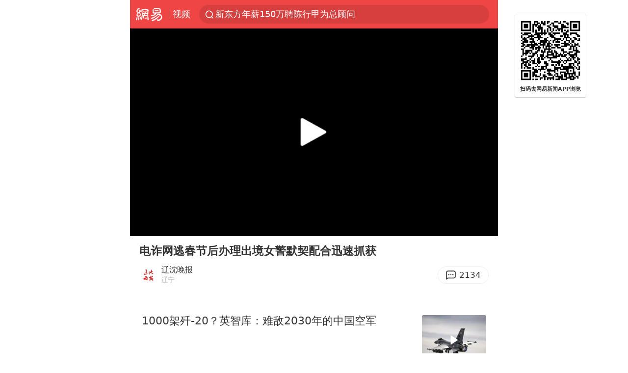

--- FILE ---
content_type: text/html; charset=utf-8
request_url: https://www.google.com/recaptcha/api2/aframe
body_size: 266
content:
<!DOCTYPE HTML><html><head><meta http-equiv="content-type" content="text/html; charset=UTF-8"></head><body><script nonce="iW_JlU06gPTa7PAlLnufGg">/** Anti-fraud and anti-abuse applications only. See google.com/recaptcha */ try{var clients={'sodar':'https://pagead2.googlesyndication.com/pagead/sodar?'};window.addEventListener("message",function(a){try{if(a.source===window.parent){var b=JSON.parse(a.data);var c=clients[b['id']];if(c){var d=document.createElement('img');d.src=c+b['params']+'&rc='+(localStorage.getItem("rc::a")?sessionStorage.getItem("rc::b"):"");window.document.body.appendChild(d);sessionStorage.setItem("rc::e",parseInt(sessionStorage.getItem("rc::e")||0)+1);localStorage.setItem("rc::h",'1768884435133');}}}catch(b){}});window.parent.postMessage("_grecaptcha_ready", "*");}catch(b){}</script></body></html>

--- FILE ---
content_type: text/plain; charset=utf-8
request_url: https://nex.163.com/q?c=video&t=wap_pause&l=1&app=314EA67F&nt=4G&os=null&location=201&source=other&usergroup=3&cb=callback_1768884423247_rnd_47340897
body_size: 1901
content:
callback_1768884423247_rnd_47340897({"result":1,"ads":[{"category":"video","location":"201","position":201,"style":"codeAD","adid":"yt-332095-4238","title":"","content":"","requestTime":1768884425878,"relatedActionLinks":[{"type":"feedback","url":"https://nex.163.com/ssp/event2?data=L69Hi362AXIXwCb2Hk9K4vYDKhdZFG33U60a%2Fi2T0zLY516kI9AvGS8Wvxifk8Lxh8FXHcP18XB%2BJW4RJmZD5G%2FJTv%2BhH0SUn7azXsVB7D6rs4TBMaUgA3QuS5mBaXArPyoc1d9ORQ4DxQK9yhOPP1T9%2FjY5Yt%2FjvDe%2B7c6pT6P0inxsa75GbCcQ4zLGJnHfRmazirJfR5uF%2F1otl3Svq1DSfQcTRDXXzcxLvAbpsolbQbhG86WLBBU1%2Bxtu4eBk9G1TjXRZCDQdIKbuOUyruIsfALz4u0GIxNBhcydKjiLnz%2FExwr0vUPwJsUCOMv6vfTqkPEzny%2FY9afmNGq2nW2FgPLSyg8jPVrPp9Bg9mbHDCzDVu1QJ%2FFmC0m%2FQrmxhiTbfcJHkvQcrNayiHU15rCJ%2Fg%2BLbjwdR300%2F6BGGYqc8bxX5NVYM3zn0fYW0xrMbRehfN8sOax4rjCw%2FOV7aEp%2B7%2BLG%2FDK5uIfHphvLNeRFC5fTOMv0SskT2GSJVaejXd6TgvyAtENBD5uJn3lA4uArfWRFUHRvML366LLmlOlG3c0snmRb5Lx3dpfX%2B3ylRuFhio055lDzbDSFzz%2B7gzxFVQYNJQmDsnHnpGrIMtG9%2BX5mncUPKivenrtshyAdhGbp2pO%2BkMOXeEeNHZY9c2be0zrm15T7TE4s2UidP1SI3hlqukpfJXojNrDSym6Avr8BU9yocE6%2B03syRNfBHNzudpWEqjhifpWlpOhAbFVZyaEr%2BPP3HENDgzVBkt4Y1TC88ob2t3rI8LDRxdg%2BK8%2BNhsS2KL%2BMByPcMNVAJai%2F%2BzFqPx%2F2CzehFHvPuu9UE6eZjE10iujxZRuLlbQM8vaW93Hw1wM7RxKH1F%2BaPhzq0krryZwL7ToNGx6gCf1Ll2BHjqQqt7ObkcBCSVPaoRGu5RBsI5riSVtYgAu4V6OXyl1ZpUuYZsFWJ4sDqMRZNwS6VAmybqO4BIyNMSfhh103LU%2FtngPL%2F0abk7VQ94a5qzN7xgLjkmxHL1V1%2BC8jSsrPyvCNntqGBPqU8wH4x1nsQ6VMUfxMyPYVIF0kIAMH%2FfmsvIwW40qmyhDrkMoIwqOVfwwtGjfEUNZkZ0WZByLcPdvFcrGDmmj2PZd5j7sOMSDucWQyeYRLd1y5DdBbU&event=19&ect=reason"}],"ext_param":{},"monitor":[{"action":0,"url":"https://yp.ws.126.net/ytf/fs?mt=100&yte=[base64]&wsg=-&lks=-&ptc=1"},{"action":1,"url":"https://yp.ws.126.net/ytf/fc?mt=101&yte=[base64]&wsg=-&lks=-&ptc=1"},{"action":0,"url":"https://nex.163.com/ssp/show2?data=L69Hi362AXIXwCb2Hk9K4vYDKhdZFG33U60a%2Fi2T0zLY516kI9AvGS8Wvxifk8Lxh8FXHcP18XB%2BJW4RJmZD5G%2FJTv%2BhH0SUn7azXsVB7D6rs4TBMaUgA3QuS5mBaXArPyoc1d9ORQ4DxQK9yhOPP1T9%2FjY5Yt%2FjvDe%2B7c6pT6P0inxsa75GbCcQ4zLGJnHfRmazirJfR5uF%2F1otl3Svq1DSfQcTRDXXzcxLvAbpsolbQbhG86WLBBU1%2Bxtu4eBk9G1TjXRZCDQdIKbuOUyruIsfALz4u0GIxNBhcydKjiLnz%2FExwr0vUPwJsUCOMv6vfTqkPEzny%2FY9afmNGq2nW2FgPLSyg8jPVrPp9Bg9mbHDCzDVu1QJ%2FFmC0m%2FQrmxhiTbfcJHkvQcrNayiHU15rCJ%2Fg%2BLbjwdR300%2F6BGGYqc8bxX5NVYM3zn0fYW0xrMbRehfN8sOax4rjCw%2FOV7aEp%2B7%2BLG%2FDK5uIfHphvLNeRFC5fTOMv0SskT2GSJVaejXd6TgvyAtENBD5uJn3lA4uArfWRFUHRvML366LLmlOlG3c0snmRb5Lx3dpfX%2B3ylRuFhio055lDzbDSFzz%2B7gzxFVQYNJQmDsnHnpGrIMtG9%2BX5mncUPKivenrtshyAdhGbp2pO%2BkMOXeEeNHZY9c2be0zrm15T7TE4s2UidP1SI3hlqukpfJXojNrDSym6Avr8BU9yocE6%2B03syRNfBHNzudpWEqjhifpWlpOhAbFVZyaEr%2BPP3HENDgzVBkt4Y1TC88ob2t3rI8LDRxdg%2BK8%2BNhsS2KL%2BMByPcMNVAJai%2F%2BzFqPx%2F2CzehFHvPuu9UE6eZjE10iujxZRuLlbQM8vaW93Hw1wM7RxKH1F%2BaPhzq0krryZwL7ToNGx6gCf1Ll2BHjqQqt7ObkcBCSVPaoRGu5RBsI5riSVtYgAu4V6OXyl1ZpUuYZsFWJ4sDqMRZNwS6VAmybqO4BIyNMSfhh103LU%2FtngPL%2F0abk7VQ94a5qzN7xgLjkmxHL1V1%2BC8jSsrPyvCNntqGBPqU8wH4x1nsQ6VMUfxMyPYVIF0kIAMH%2FfmsvIwW40qmyhDrkMoIwqOVfwwtGjfEUNZkZ0WZByLcPdvFcrGDmmj2PZd5j7sOMSDucWQyeYRLd1y5DdBbU&v=1&event=0&ect="},{"action":1,"url":"https://nex.163.com/ssp/click2?data=L69Hi362AXIXwCb2Hk9K4vYDKhdZFG33U60a%2Fi2T0zLY516kI9AvGS8Wvxifk8Lxh8FXHcP18XB%2BJW4RJmZD5G%2FJTv%2BhH0SUn7azXsVB7D6rs4TBMaUgA3QuS5mBaXArPyoc1d9ORQ4DxQK9yhOPP1T9%2FjY5Yt%2FjvDe%2B7c6pT6P0inxsa75GbCcQ4zLGJnHfRmazirJfR5uF%2F1otl3Svq1DSfQcTRDXXzcxLvAbpsolbQbhG86WLBBU1%2Bxtu4eBk9G1TjXRZCDQdIKbuOUyruIsfALz4u0GIxNBhcydKjiLnz%2FExwr0vUPwJsUCOMv6vfTqkPEzny%2FY9afmNGq2nW2FgPLSyg8jPVrPp9Bg9mbHDCzDVu1QJ%2FFmC0m%2FQrmxhiTbfcJHkvQcrNayiHU15rCJ%2Fg%2BLbjwdR300%2F6BGGYqc8bxX5NVYM3zn0fYW0xrMbRehfN8sOax4rjCw%2FOV7aEp%2B7%2BLG%2FDK5uIfHphvLNeRFC5fTOMv0SskT2GSJVaejXd6TgvyAtENBD5uJn3lA4uArfWRFUHRvML366LLmlOlG3c0snmRb5Lx3dpfX%2B3ylRuFhio055lDzbDSFzz%2B7gzxFVQYNJQmDsnHnpGrIMtG9%2BX5mncUPKivenrtshyAdhGbp2pO%2BkMOXeEeNHZY9c2be0zrm15T7TE4s2UidP1SI3hlqukpfJXojNrDSym6Avr8BU9yocE6%2B03syRNfBHNzudpWEqjhifpWlpOhAbFVZyaEr%2BPP3HENDgzVBkt4Y1TC88ob2t3rI8LDRxdg%2BK8%2BNhsS2KL%2BMByPcMNVAJai%2F%2BzFqPx%2F2CzehFHvPuu9UE6eZjE10iujxZRuLlbQM8vaW93Hw1wM7RxKH1F%2BaPhzq0krryZwL7ToNGx6gCf1Ll2BHjqQqt7ObkcBCSVPaoRGu5RBsI5riSVtYgAu4V6OXyl1ZpUuYZsFWJ4sDqMRZNwS6VAmybqO4BIyNMSfhh103LU%2FtngPL%2F0abk7VQ94a5qzN7xgLjkmxHL1V1%2BC8jSsrPyvCNntqGBPqU8wH4x1nsQ6VMUfxMyPYVIF0kIAMH%2FfmsvIwW40qmyhDrkMoIwqOVfwwtGjfEUNZkZ0WZByLcPdvFcrGDmmj2PZd5j7sOMSDucWQyeYRLd1y5DdBbU&v=1&event=1&ect="},{"action":19,"url":"https://nex.163.com/ssp/event2?data=L69Hi362AXIXwCb2Hk9K4vYDKhdZFG33U60a%2Fi2T0zLY516kI9AvGS8Wvxifk8Lxh8FXHcP18XB%2BJW4RJmZD5G%2FJTv%2BhH0SUn7azXsVB7D6rs4TBMaUgA3QuS5mBaXArPyoc1d9ORQ4DxQK9yhOPP1T9%2FjY5Yt%2FjvDe%2B7c6pT6P0inxsa75GbCcQ4zLGJnHfRmazirJfR5uF%2F1otl3Svq1DSfQcTRDXXzcxLvAbpsolbQbhG86WLBBU1%2Bxtu4eBk9G1TjXRZCDQdIKbuOUyruIsfALz4u0GIxNBhcydKjiLnz%2FExwr0vUPwJsUCOMv6vfTqkPEzny%2FY9afmNGq2nW2FgPLSyg8jPVrPp9Bg9mbHDCzDVu1QJ%2FFmC0m%2FQrmxhiTbfcJHkvQcrNayiHU15rCJ%2Fg%2BLbjwdR300%2F6BGGYqc8bxX5NVYM3zn0fYW0xrMbRehfN8sOax4rjCw%2FOV7aEp%2B7%2BLG%2FDK5uIfHphvLNeRFC5fTOMv0SskT2GSJVaejXd6TgvyAtENBD5uJn3lA4uArfWRFUHRvML366LLmlOlG3c0snmRb5Lx3dpfX%2B3ylRuFhio055lDzbDSFzz%2B7gzxFVQYNJQmDsnHnpGrIMtG9%2BX5mncUPKivenrtshyAdhGbp2pO%2BkMOXeEeNHZY9c2be0zrm15T7TE4s2UidP1SI3hlqukpfJXojNrDSym6Avr8BU9yocE6%2B03syRNfBHNzudpWEqjhifpWlpOhAbFVZyaEr%2BPP3HENDgzVBkt4Y1TC88ob2t3rI8LDRxdg%2BK8%2BNhsS2KL%2BMByPcMNVAJai%2F%2BzFqPx%2F2CzehFHvPuu9UE6eZjE10iujxZRuLlbQM8vaW93Hw1wM7RxKH1F%2BaPhzq0krryZwL7ToNGx6gCf1Ll2BHjqQqt7ObkcBCSVPaoRGu5RBsI5riSVtYgAu4V6OXyl1ZpUuYZsFWJ4sDqMRZNwS6VAmybqO4BIyNMSfhh103LU%2FtngPL%2F0abk7VQ94a5qzN7xgLjkmxHL1V1%2BC8jSsrPyvCNntqGBPqU8wH4x1nsQ6VMUfxMyPYVIF0kIAMH%2FfmsvIwW40qmyhDrkMoIwqOVfwwtGjfEUNZkZ0WZByLcPdvFcrGDmmj2PZd5j7sOMSDucWQyeYRLd1y5DdBbU&event=19&ect=feedback&act="}],"resources":null,"visibility":[{"type":"0","rate_height":"1","duration":0}],"source":"广告","htmlResource":"<!-- service=7 -->\n<!-- type=codeAD -->\n<ins style=\"display:block;\" data-revive-zoneid=\"252\" data-revive-id=\"bc0ee6b32b55ca7bfb61c2a9dd1cf0c5\"></ins>\n<script>\n    window.reviveAsync = null;\n</script>\n<script src=\"//static.outin.cn/js/gtr/gtr.min.js\" async></script>\n<!--sspClickMonitor-->\n<!--统计代码勿删，部署在body内-->","hasHtmlResource":1}]})

--- FILE ---
content_type: application/javascript; charset=utf-8
request_url: https://fundingchoicesmessages.google.com/f/AGSKWxUuyGq1CYWdMB3fChRynrEYuKS6A9FvvlhEgVrwBi0IZH63gPLAMwWzJM8YuvU6tqU05bK4iIbW-I4rA_a5wRD0kONICnvMMWzTpmXhxXVz7eHsEq5QTusSM_20htd1D3LsGx1qRVR1ml8w-ZNjHn4EVmNH0CLTthZinO8V425ib-bU2cg-RIOmV6Sy/_-ad-content/_540_70._homadconfig./driveragentad1._ad300x250.
body_size: -1288
content:
window['00de5e29-bf8c-4d25-9759-8dc8d201a766'] = true;

--- FILE ---
content_type: text/plain; charset=utf-8
request_url: https://nex.163.com/q?c=video&t=wap_stream&l=405&app=314EA67F&nt=4G&os=null&source=other&usergroup=3&cb=callback_1768884423249_rnd_64840460
body_size: 2072
content:
callback_1768884423249_rnd_64840460({"result":1,"ads":[{"category":"video","location":"405","position":405,"style":"codeAD","adid":"yt-333344-5889","title":"","content":"","requestTime":1768884425784,"relatedActionLinks":[{"type":"feedback","url":"https://nex.163.com/ssp/event2?data=8krmDcMPibAFmGEiuayxSln4ALjtkziKpTdKorPZcOLzMJVlBDrS9chM%2F%2BmoTXlxpUu98F8RFsPeKSNAXk0%2FSOCJX9dtBG2z1rVcH0I73m%2BWm3%2BItJ2bj5d4aZtmEkGTdfZ99qNJj68fboyp%2BlIBjyzG99WM5jbG1lak3mghgGtjk7BCQveonfUB6Tl3SvbGq4M%2F06MZbY%2FqwuU6P2XQ%2B9K4njytI%2BRTIuPV88tnKXuF8D%2FTMuumD1%2F8RyxppDqcvjx3BBDlxx%2F6o6POotO2PuZHohawzl6s9ASWpsRfuomZYB0883lHmhm1dtcpQPHWpVUPZ3OiMW48mUuwGaO8oe6xP4ctMgKA8sLU7RjILHjF23zc%2Bbh%2BCqftbr%2BhDKHQ2BwuWI5a83Q39dV1LWNJkg5HyjbjaNu9YvRzJeqALg1Cp7UHnjl2g579gx7%2FnoX0DYVPZGP3Ri%2FcJXpeuOLtFvihABK4SPbqQTjTqO3M8ATmDa5uOJg%2FOWhrrSe9tHV19S1Pu7GkHR5yEgDRgoQO7n7FcocHPNHcIQLngScdqcLyGqv263wcS32g6%2FZ5Jsv1IV2SQvtE%2FbTC3%2BoW1DrDQ0w%2BN0MQhl%2F0ObAa3hicGBj4POa6tR6PCnZqywFPNEojxc30DWazAPHyXfwvqH6gTvcyXPzK4eVZnXr0T13yEtTHGix%2BBSL2qh8qzyZqSdlXKiMxCFLZDHR5T3A5Lo9AYJctt6B8%2BKXWa1qeZba85HV9gaWvllSOICw0Y8ZFw2NJVcq%2FZYkiymIkRiZcICJeTgHAwpJ9xJCJf%2FWp45EEUL1yEhzPnAzsPOIBvOlajJJMlFu9GFtCiUkOb35N1LYpxOb0qT9vSyR3ECE2sBcjnhAwabPg89AM0MpSGfuVyyqn3L8nQnQDyV%2BmoNAVbe7tC%2BQ6JEwK89gQUVdUwh4vfSTm5G7tgwaWVzMZ0KPgQQj9Q5uIpcSknF0hvKLvYOpIdBLMwdxPjx9Om%2FSoK2dxpB6Q%2FKVExtE5hFePU4Ky3Br4Hd%2FBNc9gZQGVGk61%2BU%2Fxiz1x0MIQUWy8nAGygEwSJm4XLj%2FNXCVsEB5Sm7vbxOgbZ3fazFwlBUgqDJ90Z%2F3bht8rNyiVarhD6C%2BB7Le4a86ZrzQEinW%2BNTDLe4HyYS5G&event=19&ect=reason"}],"ext_param":{},"monitor":[{"action":0,"url":"https://yp.ws.126.net/ytf/fs?mt=100&yte=[base64]&wsg=-&lks=-&ptc=1"},{"action":1,"url":"https://yp.ws.126.net/ytf/fc?mt=101&yte=[base64]&wsg=-&lks=-&ptc=1"},{"action":0,"url":"https://nex.163.com/ssp/show2?data=8krmDcMPibAFmGEiuayxSln4ALjtkziKpTdKorPZcOLzMJVlBDrS9chM%2F%2BmoTXlxpUu98F8RFsPeKSNAXk0%2FSOCJX9dtBG2z1rVcH0I73m%2BWm3%2BItJ2bj5d4aZtmEkGTdfZ99qNJj68fboyp%2BlIBjyzG99WM5jbG1lak3mghgGtjk7BCQveonfUB6Tl3SvbGq4M%2F06MZbY%2FqwuU6P2XQ%2B9K4njytI%2BRTIuPV88tnKXuF8D%2FTMuumD1%2F8RyxppDqcvjx3BBDlxx%2F6o6POotO2PuZHohawzl6s9ASWpsRfuomZYB0883lHmhm1dtcpQPHWpVUPZ3OiMW48mUuwGaO8oe6xP4ctMgKA8sLU7RjILHjF23zc%2Bbh%2BCqftbr%2BhDKHQ2BwuWI5a83Q39dV1LWNJkg5HyjbjaNu9YvRzJeqALg1Cp7UHnjl2g579gx7%2FnoX0DYVPZGP3Ri%2FcJXpeuOLtFvihABK4SPbqQTjTqO3M8ATmDa5uOJg%2FOWhrrSe9tHV19S1Pu7GkHR5yEgDRgoQO7n7FcocHPNHcIQLngScdqcLyGqv263wcS32g6%2FZ5Jsv1IV2SQvtE%2FbTC3%2BoW1DrDQ0w%2BN0MQhl%2F0ObAa3hicGBj4POa6tR6PCnZqywFPNEojxc30DWazAPHyXfwvqH6gTvcyXPzK4eVZnXr0T13yEtTHGix%2BBSL2qh8qzyZqSdlXKiMxCFLZDHR5T3A5Lo9AYJctt6B8%2BKXWa1qeZba85HV9gaWvllSOICw0Y8ZFw2NJVcq%2FZYkiymIkRiZcICJeTgHAwpJ9xJCJf%2FWp45EEUL1yEhzPnAzsPOIBvOlajJJMlFu9GFtCiUkOb35N1LYpxOb0qT9vSyR3ECE2sBcjnhAwabPg89AM0MpSGfuVyyqn3L8nQnQDyV%2BmoNAVbe7tC%2BQ6JEwK89gQUVdUwh4vfSTm5G7tgwaWVzMZ0KPgQQj9Q5uIpcSknF0hvKLvYOpIdBLMwdxPjx9Om%2FSoK2dxpB6Q%2FKVExtE5hFePU4Ky3Br4Hd%2FBNc9gZQGVGk61%2BU%2Fxiz1x0MIQUWy8nAGygEwSJm4XLj%2FNXCVsEB5Sm7vbxOgbZ3fazFwlBUgqDJ90Z%2F3bht8rNyiVarhD6C%2BB7Le4a86ZrzQEinW%2BNTDLe4HyYS5G&v=1&event=0&ect="},{"action":1,"url":"https://nex.163.com/ssp/click2?data=8krmDcMPibAFmGEiuayxSln4ALjtkziKpTdKorPZcOLzMJVlBDrS9chM%2F%2BmoTXlxpUu98F8RFsPeKSNAXk0%2FSOCJX9dtBG2z1rVcH0I73m%2BWm3%2BItJ2bj5d4aZtmEkGTdfZ99qNJj68fboyp%2BlIBjyzG99WM5jbG1lak3mghgGtjk7BCQveonfUB6Tl3SvbGq4M%2F06MZbY%2FqwuU6P2XQ%2B9K4njytI%2BRTIuPV88tnKXuF8D%2FTMuumD1%2F8RyxppDqcvjx3BBDlxx%2F6o6POotO2PuZHohawzl6s9ASWpsRfuomZYB0883lHmhm1dtcpQPHWpVUPZ3OiMW48mUuwGaO8oe6xP4ctMgKA8sLU7RjILHjF23zc%2Bbh%2BCqftbr%2BhDKHQ2BwuWI5a83Q39dV1LWNJkg5HyjbjaNu9YvRzJeqALg1Cp7UHnjl2g579gx7%2FnoX0DYVPZGP3Ri%2FcJXpeuOLtFvihABK4SPbqQTjTqO3M8ATmDa5uOJg%2FOWhrrSe9tHV19S1Pu7GkHR5yEgDRgoQO7n7FcocHPNHcIQLngScdqcLyGqv263wcS32g6%2FZ5Jsv1IV2SQvtE%2FbTC3%2BoW1DrDQ0w%2BN0MQhl%2F0ObAa3hicGBj4POa6tR6PCnZqywFPNEojxc30DWazAPHyXfwvqH6gTvcyXPzK4eVZnXr0T13yEtTHGix%2BBSL2qh8qzyZqSdlXKiMxCFLZDHR5T3A5Lo9AYJctt6B8%2BKXWa1qeZba85HV9gaWvllSOICw0Y8ZFw2NJVcq%2FZYkiymIkRiZcICJeTgHAwpJ9xJCJf%2FWp45EEUL1yEhzPnAzsPOIBvOlajJJMlFu9GFtCiUkOb35N1LYpxOb0qT9vSyR3ECE2sBcjnhAwabPg89AM0MpSGfuVyyqn3L8nQnQDyV%2BmoNAVbe7tC%2BQ6JEwK89gQUVdUwh4vfSTm5G7tgwaWVzMZ0KPgQQj9Q5uIpcSknF0hvKLvYOpIdBLMwdxPjx9Om%2FSoK2dxpB6Q%2FKVExtE5hFePU4Ky3Br4Hd%2FBNc9gZQGVGk61%2BU%2Fxiz1x0MIQUWy8nAGygEwSJm4XLj%2FNXCVsEB5Sm7vbxOgbZ3fazFwlBUgqDJ90Z%2F3bht8rNyiVarhD6C%2BB7Le4a86ZrzQEinW%2BNTDLe4HyYS5G&v=1&event=1&ect="},{"action":19,"url":"https://nex.163.com/ssp/event2?data=8krmDcMPibAFmGEiuayxSln4ALjtkziKpTdKorPZcOLzMJVlBDrS9chM%2F%2BmoTXlxpUu98F8RFsPeKSNAXk0%2FSOCJX9dtBG2z1rVcH0I73m%2BWm3%2BItJ2bj5d4aZtmEkGTdfZ99qNJj68fboyp%2BlIBjyzG99WM5jbG1lak3mghgGtjk7BCQveonfUB6Tl3SvbGq4M%2F06MZbY%2FqwuU6P2XQ%2B9K4njytI%2BRTIuPV88tnKXuF8D%2FTMuumD1%2F8RyxppDqcvjx3BBDlxx%2F6o6POotO2PuZHohawzl6s9ASWpsRfuomZYB0883lHmhm1dtcpQPHWpVUPZ3OiMW48mUuwGaO8oe6xP4ctMgKA8sLU7RjILHjF23zc%2Bbh%2BCqftbr%2BhDKHQ2BwuWI5a83Q39dV1LWNJkg5HyjbjaNu9YvRzJeqALg1Cp7UHnjl2g579gx7%2FnoX0DYVPZGP3Ri%2FcJXpeuOLtFvihABK4SPbqQTjTqO3M8ATmDa5uOJg%2FOWhrrSe9tHV19S1Pu7GkHR5yEgDRgoQO7n7FcocHPNHcIQLngScdqcLyGqv263wcS32g6%2FZ5Jsv1IV2SQvtE%2FbTC3%2BoW1DrDQ0w%2BN0MQhl%2F0ObAa3hicGBj4POa6tR6PCnZqywFPNEojxc30DWazAPHyXfwvqH6gTvcyXPzK4eVZnXr0T13yEtTHGix%2BBSL2qh8qzyZqSdlXKiMxCFLZDHR5T3A5Lo9AYJctt6B8%2BKXWa1qeZba85HV9gaWvllSOICw0Y8ZFw2NJVcq%2FZYkiymIkRiZcICJeTgHAwpJ9xJCJf%2FWp45EEUL1yEhzPnAzsPOIBvOlajJJMlFu9GFtCiUkOb35N1LYpxOb0qT9vSyR3ECE2sBcjnhAwabPg89AM0MpSGfuVyyqn3L8nQnQDyV%2BmoNAVbe7tC%2BQ6JEwK89gQUVdUwh4vfSTm5G7tgwaWVzMZ0KPgQQj9Q5uIpcSknF0hvKLvYOpIdBLMwdxPjx9Om%2FSoK2dxpB6Q%2FKVExtE5hFePU4Ky3Br4Hd%2FBNc9gZQGVGk61%2BU%2Fxiz1x0MIQUWy8nAGygEwSJm4XLj%2FNXCVsEB5Sm7vbxOgbZ3fazFwlBUgqDJ90Z%2F3bht8rNyiVarhD6C%2BB7Le4a86ZrzQEinW%2BNTDLe4HyYS5G&event=19&ect=feedback&act="}],"resources":null,"visibility":[{"type":"0","rate_height":"1","duration":0}],"source":"广告","htmlResource":"<!-- service=7 -->\n<!-- type=codeAD -->\n<!DOCTYPE html>\n<html lang=\"zh\">\n<head>\n<script async src=\"https://securepubads.g.doubleclick.net/tag/js/gpt.js\" crossorigin=\"anonymous\"></script>\n<script>\n  window.googletag = window.googletag || {cmd: []};\n  googletag.cmd.push(function() {\n    googletag.defineSlot('/23290286939/TJTW', ['fluid'], 'div-gpt-ad-1750916407026-0').addService(googletag.pubads());\n    googletag.pubads().enableSingleRequest();\n    googletag.pubads().setTargeting('TJTW', ['TJTW']);\n    googletag.enableServices();\n  });\n</script>\n</head>\n<body>\n<!-- /23290286939/TJTW -->\n<div id='div-gpt-ad-1750916407026-0'>\n  <script>\n    googletag.cmd.push(function() { googletag.display('div-gpt-ad-1750916407026-0'); });\n  </script>\n</div>\n</body>\n</html>\n<!--sspClickMonitor-->\n<!--统计代码勿删，部署在body内-->","hasHtmlResource":1}]})

--- FILE ---
content_type: text/plain; charset=utf-8
request_url: https://nex.163.com/q?c=video&t=wap_stream&l=406&app=314EA67F&nt=4G&os=null&source=other&usergroup=3&cb=callback_1768884423266_rnd_82819128
body_size: 1875
content:
callback_1768884423266_rnd_82819128({"result":1,"ads":[{"category":"video","location":"406","position":4,"style":"codeAD","adid":"yt-332112-5971","title":"","content":"","requestTime":1768884426015,"relatedActionLinks":[{"type":"feedback","url":"https://nex.163.com/ssp/event2?data=hVhzRsOr6ev1mIkP0slR%2BQszlnMvJR7eOBySZekpU%2FtKe92ROXNPk3fngwsiLh42EO5HWzquvU5378Rb%2BhTsur5oXzbr09nraXFYQuRcucQ7oz08Vli4ILLtoJuwe1C0f4lQSVBXtJsiY7%2BNBBYclOEQ6CdAoVrlWNjg5Mn3X6gGYny4Dtm3W4RK5f954zEV65wLCzA1iY7B8OaaCXxJMZSvwzdV7QS5pvmMel6THOKHAg6CyJcC%2Btps3MVEaxsAZhtK4mYA35Jy%2BFjVNDO2BrHCQeDYDZrt4oO89zs3Kmxs2fubGqZzUT%2FPG%2BpNC1gTB5WQj009KHuB9qOk4jhTn5TfxvjONzB2hUmYWiWieitV7JpwfYa2zXAxmvdx3%2BGNcc3sxcCpOO5LYwe6A6vgEEKLLbE%2FHSTwNPPTMTjLMgdwyuTPb1Ha8gOF%2BvCR7xlyIK%2Fg0o9XEgDkSoXB1yyZut2vTYLg%2FUtdssErYmo2hebNx3pYiJ5V%2B98PH%2F5GZEjyO7h8GggD7Fs0o3a12GrP0lkkRbhdsalWk%2BU0g1bZypRQWiPsOamfRCgptmXCrvzzgGnr%2BugNFeR4vc0CLBiT5qmcwPByUy%2FAGan0y4v1jzCpqHHoOStB%2Bk%2FtKgXzuEtX2%2FM2b%2BWbU%2BDiqHUq2Kotndhn6yaRBMki3Zoo8%2BCeovEoaUNulOGeQaB3W4fHUnM75SMaf7B5vghsrLTcznxp%2B6vBtI9eW%2F2pJE83ffMu6yXKoOTn90mWB495XsnfyOZKXQR4vMPTljYiCTCmM%2Bqw30qt6uv46Hp27%2FrhCMc2K1UJlMGIIVThZFl26dSKLFQtOXivCQUv%2Bmfm5cmlPZQMn3v%2B7t3mVKJGZKDfgxtk4v%2F%2FhHJvAG5mCY1hoQzY2JB%2FyfigucKhzJ3bIqz7LEcv1M6%2BAQQYFRzwEKhwDk6KGIp5sT058%2Bnckq8jMvbWVzvWgPpKR%2FR5i6tki4M%2B3lKeTYouv9ScI0IaKM6JmckWzCVujYvNSDR5e4hLJJ4I9niCyE4%2FWCwZpe9Efqybvcmc8iqsvelRZ0BSo4bR25qm8UeI%2FnoCzgrijJ4RqjJJEG6BPYYqdmdKrmsa4YUByONBAQ%3D%3D&event=19&ect=reason"}],"ext_param":{},"monitor":[{"action":0,"url":"https://yp.ws.126.net/ytf/fs?mt=100&yte=[base64]&wsg=-&lks=-&ptc=1"},{"action":1,"url":"https://yp.ws.126.net/ytf/fc?mt=101&yte=[base64]&wsg=-&lks=-&ptc=1"},{"action":0,"url":"https://nex.163.com/ssp/show2?data=hVhzRsOr6ev1mIkP0slR%2BQszlnMvJR7eOBySZekpU%2FtKe92ROXNPk3fngwsiLh42EO5HWzquvU5378Rb%2BhTsur5oXzbr09nraXFYQuRcucQ7oz08Vli4ILLtoJuwe1C0f4lQSVBXtJsiY7%2BNBBYclOEQ6CdAoVrlWNjg5Mn3X6gGYny4Dtm3W4RK5f954zEV65wLCzA1iY7B8OaaCXxJMZSvwzdV7QS5pvmMel6THOKHAg6CyJcC%2Btps3MVEaxsAZhtK4mYA35Jy%2BFjVNDO2BrHCQeDYDZrt4oO89zs3Kmxs2fubGqZzUT%2FPG%2BpNC1gTB5WQj009KHuB9qOk4jhTn5TfxvjONzB2hUmYWiWieitV7JpwfYa2zXAxmvdx3%2BGNcc3sxcCpOO5LYwe6A6vgEEKLLbE%2FHSTwNPPTMTjLMgdwyuTPb1Ha8gOF%2BvCR7xlyIK%2Fg0o9XEgDkSoXB1yyZut2vTYLg%2FUtdssErYmo2hebNx3pYiJ5V%2B98PH%2F5GZEjyO7h8GggD7Fs0o3a12GrP0lkkRbhdsalWk%2BU0g1bZypRQWiPsOamfRCgptmXCrvzzgGnr%2BugNFeR4vc0CLBiT5qmcwPByUy%2FAGan0y4v1jzCpqHHoOStB%2Bk%2FtKgXzuEtX2%2FM2b%2BWbU%2BDiqHUq2Kotndhn6yaRBMki3Zoo8%2BCeovEoaUNulOGeQaB3W4fHUnM75SMaf7B5vghsrLTcznxp%2B6vBtI9eW%2F2pJE83ffMu6yXKoOTn90mWB495XsnfyOZKXQR4vMPTljYiCTCmM%2Bqw30qt6uv46Hp27%2FrhCMc2K1UJlMGIIVThZFl26dSKLFQtOXivCQUv%2Bmfm5cmlPZQMn3v%2B7t3mVKJGZKDfgxtk4v%2F%2FhHJvAG5mCY1hoQzY2JB%2FyfigucKhzJ3bIqz7LEcv1M6%2BAQQYFRzwEKhwDk6KGIp5sT058%2Bnckq8jMvbWVzvWgPpKR%2FR5i6tki4M%2B3lKeTYouv9ScI0IaKM6JmckWzCVujYvNSDR5e4hLJJ4I9niCyE4%2FWCwZpe9Efqybvcmc8iqsvelRZ0BSo4bR25qm8UeI%2FnoCzgrijJ4RqjJJEG6BPYYqdmdKrmsa4YUByONBAQ%3D%3D&v=1&event=0&ect="},{"action":1,"url":"https://nex.163.com/ssp/click2?data=hVhzRsOr6ev1mIkP0slR%2BQszlnMvJR7eOBySZekpU%2FtKe92ROXNPk3fngwsiLh42EO5HWzquvU5378Rb%2BhTsur5oXzbr09nraXFYQuRcucQ7oz08Vli4ILLtoJuwe1C0f4lQSVBXtJsiY7%2BNBBYclOEQ6CdAoVrlWNjg5Mn3X6gGYny4Dtm3W4RK5f954zEV65wLCzA1iY7B8OaaCXxJMZSvwzdV7QS5pvmMel6THOKHAg6CyJcC%2Btps3MVEaxsAZhtK4mYA35Jy%2BFjVNDO2BrHCQeDYDZrt4oO89zs3Kmxs2fubGqZzUT%2FPG%2BpNC1gTB5WQj009KHuB9qOk4jhTn5TfxvjONzB2hUmYWiWieitV7JpwfYa2zXAxmvdx3%2BGNcc3sxcCpOO5LYwe6A6vgEEKLLbE%2FHSTwNPPTMTjLMgdwyuTPb1Ha8gOF%2BvCR7xlyIK%2Fg0o9XEgDkSoXB1yyZut2vTYLg%2FUtdssErYmo2hebNx3pYiJ5V%2B98PH%2F5GZEjyO7h8GggD7Fs0o3a12GrP0lkkRbhdsalWk%2BU0g1bZypRQWiPsOamfRCgptmXCrvzzgGnr%2BugNFeR4vc0CLBiT5qmcwPByUy%2FAGan0y4v1jzCpqHHoOStB%2Bk%2FtKgXzuEtX2%2FM2b%2BWbU%2BDiqHUq2Kotndhn6yaRBMki3Zoo8%2BCeovEoaUNulOGeQaB3W4fHUnM75SMaf7B5vghsrLTcznxp%2B6vBtI9eW%2F2pJE83ffMu6yXKoOTn90mWB495XsnfyOZKXQR4vMPTljYiCTCmM%2Bqw30qt6uv46Hp27%2FrhCMc2K1UJlMGIIVThZFl26dSKLFQtOXivCQUv%2Bmfm5cmlPZQMn3v%2B7t3mVKJGZKDfgxtk4v%2F%2FhHJvAG5mCY1hoQzY2JB%2FyfigucKhzJ3bIqz7LEcv1M6%2BAQQYFRzwEKhwDk6KGIp5sT058%2Bnckq8jMvbWVzvWgPpKR%2FR5i6tki4M%2B3lKeTYouv9ScI0IaKM6JmckWzCVujYvNSDR5e4hLJJ4I9niCyE4%2FWCwZpe9Efqybvcmc8iqsvelRZ0BSo4bR25qm8UeI%2FnoCzgrijJ4RqjJJEG6BPYYqdmdKrmsa4YUByONBAQ%3D%3D&v=1&event=1&ect="},{"action":19,"url":"https://nex.163.com/ssp/event2?data=hVhzRsOr6ev1mIkP0slR%2BQszlnMvJR7eOBySZekpU%2FtKe92ROXNPk3fngwsiLh42EO5HWzquvU5378Rb%2BhTsur5oXzbr09nraXFYQuRcucQ7oz08Vli4ILLtoJuwe1C0f4lQSVBXtJsiY7%2BNBBYclOEQ6CdAoVrlWNjg5Mn3X6gGYny4Dtm3W4RK5f954zEV65wLCzA1iY7B8OaaCXxJMZSvwzdV7QS5pvmMel6THOKHAg6CyJcC%2Btps3MVEaxsAZhtK4mYA35Jy%2BFjVNDO2BrHCQeDYDZrt4oO89zs3Kmxs2fubGqZzUT%2FPG%2BpNC1gTB5WQj009KHuB9qOk4jhTn5TfxvjONzB2hUmYWiWieitV7JpwfYa2zXAxmvdx3%2BGNcc3sxcCpOO5LYwe6A6vgEEKLLbE%2FHSTwNPPTMTjLMgdwyuTPb1Ha8gOF%2BvCR7xlyIK%2Fg0o9XEgDkSoXB1yyZut2vTYLg%2FUtdssErYmo2hebNx3pYiJ5V%2B98PH%2F5GZEjyO7h8GggD7Fs0o3a12GrP0lkkRbhdsalWk%2BU0g1bZypRQWiPsOamfRCgptmXCrvzzgGnr%2BugNFeR4vc0CLBiT5qmcwPByUy%2FAGan0y4v1jzCpqHHoOStB%2Bk%2FtKgXzuEtX2%2FM2b%2BWbU%2BDiqHUq2Kotndhn6yaRBMki3Zoo8%2BCeovEoaUNulOGeQaB3W4fHUnM75SMaf7B5vghsrLTcznxp%2B6vBtI9eW%2F2pJE83ffMu6yXKoOTn90mWB495XsnfyOZKXQR4vMPTljYiCTCmM%2Bqw30qt6uv46Hp27%2FrhCMc2K1UJlMGIIVThZFl26dSKLFQtOXivCQUv%2Bmfm5cmlPZQMn3v%2B7t3mVKJGZKDfgxtk4v%2F%2FhHJvAG5mCY1hoQzY2JB%2FyfigucKhzJ3bIqz7LEcv1M6%2BAQQYFRzwEKhwDk6KGIp5sT058%2Bnckq8jMvbWVzvWgPpKR%2FR5i6tki4M%2B3lKeTYouv9ScI0IaKM6JmckWzCVujYvNSDR5e4hLJJ4I9niCyE4%2FWCwZpe9Efqybvcmc8iqsvelRZ0BSo4bR25qm8UeI%2FnoCzgrijJ4RqjJJEG6BPYYqdmdKrmsa4YUByONBAQ%3D%3D&event=19&ect=feedback&act="}],"resources":null,"visibility":[{"type":"0","rate_height":"1","duration":0}],"source":"广告","htmlResource":"<!-- service=7 -->\n<!-- type=codeAD -->\n<ins style=\"display: block;\" data-revive-zoneid=\"276\" data-revive-id=\"bc0ee6b32b55ca7bfb61c2a9dd1cf0c5\"></ins>\n<script>\n    window.reviveAsync = null;\n</script>\n<script async src=\"//static.outin.cn/js/gtr/gtr.min.js\"></script>\n<!--sspClickMonitor-->\n<!--统计代码勿删，部署在body内-->","hasHtmlResource":1}]})